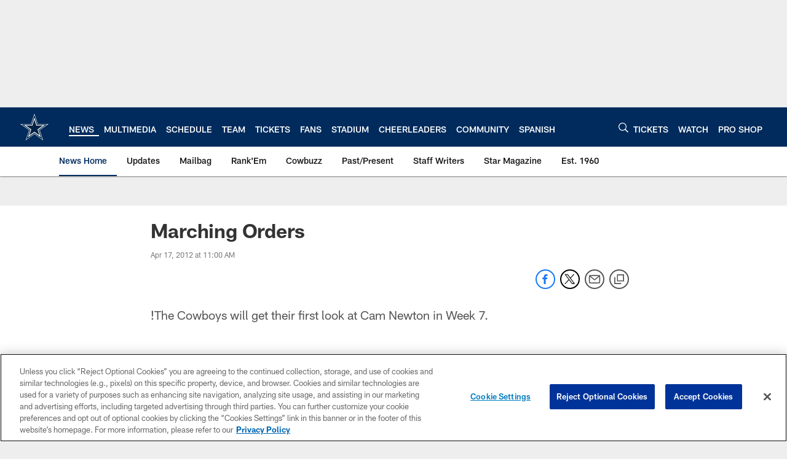

--- FILE ---
content_type: text/html; charset=utf-8
request_url: https://www.google.com/recaptcha/api2/aframe
body_size: 265
content:
<!DOCTYPE HTML><html><head><meta http-equiv="content-type" content="text/html; charset=UTF-8"></head><body><script nonce="cLf8tFfYT1AJexCXcg9nNg">/** Anti-fraud and anti-abuse applications only. See google.com/recaptcha */ try{var clients={'sodar':'https://pagead2.googlesyndication.com/pagead/sodar?'};window.addEventListener("message",function(a){try{if(a.source===window.parent){var b=JSON.parse(a.data);var c=clients[b['id']];if(c){var d=document.createElement('img');d.src=c+b['params']+'&rc='+(localStorage.getItem("rc::a")?sessionStorage.getItem("rc::b"):"");window.document.body.appendChild(d);sessionStorage.setItem("rc::e",parseInt(sessionStorage.getItem("rc::e")||0)+1);localStorage.setItem("rc::h",'1768996257366');}}}catch(b){}});window.parent.postMessage("_grecaptcha_ready", "*");}catch(b){}</script></body></html>

--- FILE ---
content_type: text/javascript; charset=utf-8
request_url: https://auth-id.dallascowboys.com/accounts.webSdkBootstrap?apiKey=4_2-xNYXWvdGHB0xOf1kVDeA&pageURL=https%3A%2F%2Fwww.dallascowboys.com%2Fnews%2Fmarching-orders-282291&sdk=js_latest&sdkBuild=18435&format=json
body_size: 428
content:
{
  "callId": "019be064b40d7267bbf8b6fba2743458",
  "errorCode": 0,
  "apiVersion": 2,
  "statusCode": 200,
  "statusReason": "OK",
  "time": "2026-01-21T11:50:54.747Z",
  "hasGmid": "ver4"
}